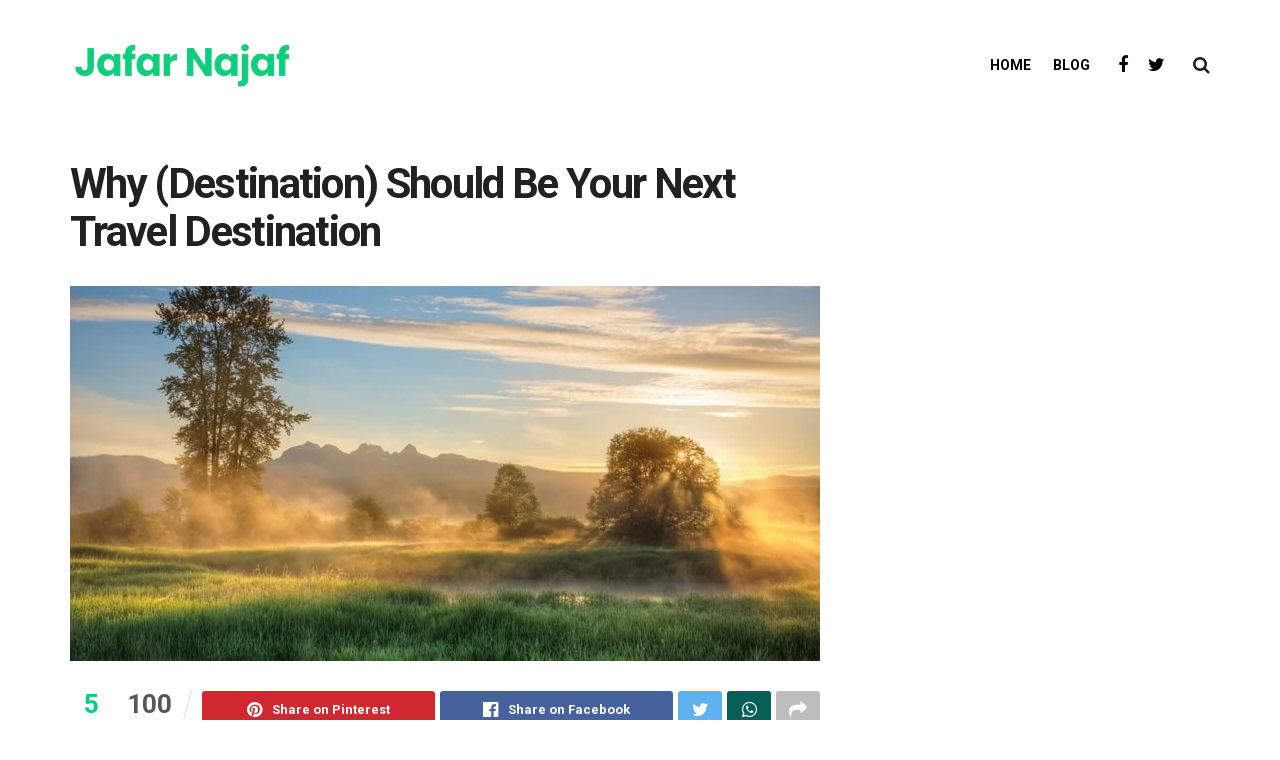

--- FILE ---
content_type: text/css
request_url: https://jafarnajaf.com/wp-content/uploads/elementor/css/post-634.css?ver=1711035985
body_size: -116
content:
.elementor-634 .elementor-element.elementor-element-45cc337{text-align:center;}.elementor-634 .elementor-element.elementor-element-922562a{text-align:center;}.elementor-634 .elementor-element.elementor-element-922562a .elementor-heading-title{color:#000000;}.elementor-634 .elementor-element.elementor-element-11771e7 .elementor-button{font-size:29px;background-color:#965ece;}#elementor-popup-modal-634 .dialog-message{width:640px;height:auto;}#elementor-popup-modal-634{justify-content:center;align-items:center;pointer-events:all;background-color:rgba(0,0,0,.8);}#elementor-popup-modal-634 .dialog-close-button{display:flex;top:6.7%;font-size:26px;}#elementor-popup-modal-634 .dialog-widget-content{animation-duration:1.2s;border-radius:34px 34px 34px 34px;box-shadow:2px 8px 23px 3px #000000;}

--- FILE ---
content_type: application/javascript
request_url: https://jafarnajaf.com/wp-content/plugins/pcode-verification/mainm_m.js?ver=1.0
body_size: 592
content:
document.addEventListener("DOMContentLoaded", function () {
    var countdown = 30;
    var visitedPosts = parseInt(localStorage.getItem("visitedPosts")) || 0;
    var timerId;
    var nextPostButton = document.getElementById("next-post-button");
    var pcodeContainer = document.getElementById("pcode-container");

    function updateTimer() {
        document.getElementById("timer").innerText = countdown;
        countdown--;

        if (countdown < 0) {
            showNextPostButton();
        } else {
            timerId = setTimeout(updateTimer, 1000);
        }
    }

    function showNextPostButton() {
        nextPostButton.style.display = "block";

        if (visitedPosts === 10) {
            trackVisitedPost();
        }
    }

    function trackVisitedPost() {
        if (nextPostButton.style.display === "block" && !nextPostButton.disabled) {
            visitedPosts++;
            localStorage.setItem("visitedPosts", visitedPosts);
            updateVisitText(visitedPosts);

            nextPostButton.disabled = true;
            nextPostButton.innerHTML = "Loading...";

            var xhr = new XMLHttpRequest();
            xhr.open("POST", next_post_data.ajax_url, true);
            xhr.setRequestHeader("Content-Type", "application/x-www-form-urlencoded; charset=UTF-8");
            xhr.onload = function () {
                if (xhr.status === 200) {
                    var response = JSON.parse(xhr.responseText);

                    if (response.verification_success) {
                        pcodeContainer.style.display = "block";
                        var pcodeText = document.createElement("p");
                        pcodeText.style.color = "#00592a";
                        pcodeText.style.textAlign = "center";
                        pcodeText.style.fontWeight = "bold";
                        pcodeText.innerHTML = "PCODE: " + response.pcode;
                        pcodeContainer.innerHTML = "";
                        pcodeContainer.appendChild(pcodeText);
                    } else {
                        console.log("Verification failed");
                    }
                } else {
                    console.log("Error in AJAX request");
                }
            };
            xhr.onerror = function () {
                console.log("Network error");
            };

            var data = "action=verify_visited_posts";
            xhr.send(data);
        }
    }

    function updateVisitText(visitedCount) {
        document.getElementById("visit-text").innerText = "Visited Post: " + visitedCount + " out of 10";
    }

    nextPostButton.addEventListener("click", function (event) {
        event.preventDefault();
        window.location.href = next_post_data.next_post_url;
    });

    document.addEventListener("visibilitychange", function () {
        if (document.hidden) {
            clearTimeout(timerId);
        } else {
            updateTimer();
        }
    });

    updateTimer();
    updateVisitText(visitedPosts);

    nextPostButton.style.display = "none";
    nextPostButton.addEventListener("click", function () {
        trackVisitedPost();
    });
});
